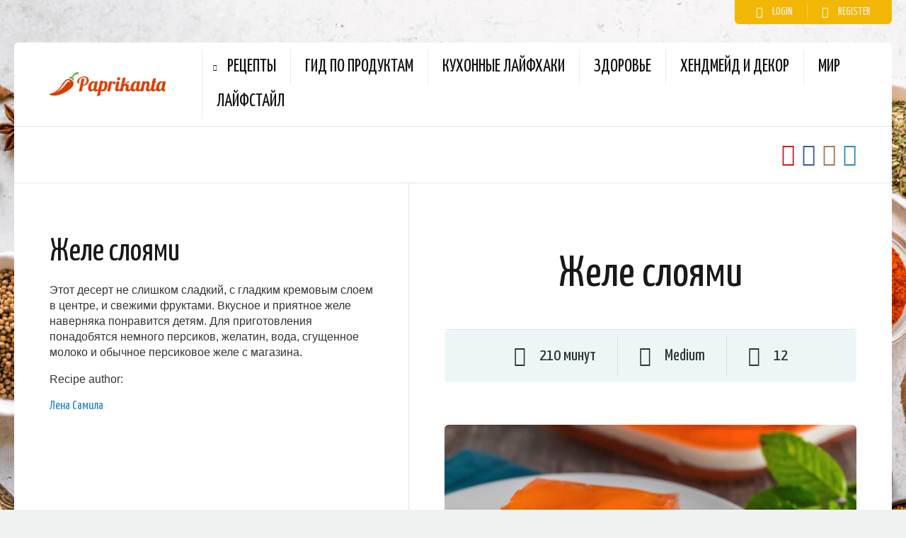

--- FILE ---
content_type: text/html; charset=UTF-8
request_url: https://paprikanta.com/ru/recipe/zhele-sloyami/
body_size: 19234
content:
<!DOCTYPE html><html
lang="ru-RU" prefix="og: https://ogp.me/ns#"><head><meta
charset="UTF-8"><meta
name="viewport" content="width=device-width, initial-scale=1"><meta
http-equiv="X-UA-Compatible" content="IE=edge"><link
rel="profile" href="http://gmpg.org/xfn/11"><link
rel="pingback" href="https://paprikanta.com/xmlrpc.php"><style>img:is([sizes="auto" i], [sizes^="auto," i]) { contain-intrinsic-size: 3000px 1500px }</style><link
rel="alternate" hreflang="ru" href="https://paprikanta.com/ru/recipe/zhele-sloyami/" /><title>Желе слоями — вкусный пошаговый рецепт с фото на Paprikanta</title><meta
name="description" content="Желе слоями — рецепты на Paprikanta ● Готовим любимые блюда ● Делимся рецептами ● Вдохновляемся"/><meta
name="robots" content="follow, index, max-snippet:-1, max-video-preview:-1, max-image-preview:large"/><link
rel="canonical" href="https://paprikanta.com/ru/recipe/zhele-sloyami/" /><meta
property="og:locale" content="ru_RU" /><meta
property="og:type" content="article" /><meta
property="og:title" content="Желе слоями — вкусный пошаговый рецепт с фото на Paprikanta" /><meta
property="og:description" content="Желе слоями — рецепты на Paprikanta ● Готовим любимые блюда ● Делимся рецептами ● Вдохновляемся" /><meta
property="og:url" content="https://paprikanta.com/ru/recipe/zhele-sloyami/" /><meta
property="og:site_name" content="Paprikanta" /><meta
property="article:section" content="Десерты" /><meta
property="og:updated_time" content="2020-11-02T00:46:46+02:00" /><meta
property="og:image" content="https://paprikanta.com/wp-content/uploads/2020/09/zhele-sloyami-osnovnoe-foto.jpg" /><meta
property="og:image:secure_url" content="https://paprikanta.com/wp-content/uploads/2020/09/zhele-sloyami-osnovnoe-foto.jpg" /><meta
property="og:image:width" content="1801" /><meta
property="og:image:height" content="1079" /><meta
property="og:image:alt" content="Желе слоями - пошаговый рецепт, основное фото" /><meta
property="og:image:type" content="image/jpeg" /><meta
name="twitter:card" content="summary_large_image" /><meta
name="twitter:title" content="Желе слоями — вкусный пошаговый рецепт с фото на Paprikanta" /><meta
name="twitter:description" content="Желе слоями — рецепты на Paprikanta ● Готовим любимые блюда ● Делимся рецептами ● Вдохновляемся" /><meta
name="twitter:image" content="https://paprikanta.com/wp-content/uploads/2020/09/zhele-sloyami-osnovnoe-foto.jpg" /> <script type="application/ld+json" class="rank-math-schema">{"@context":"https://schema.org","@graph":[{"@type":"BreadcrumbList","@id":"https://paprikanta.com/ru/recipe/zhele-sloyami/#breadcrumb","itemListElement":[{"@type":"ListItem","position":"1","item":{"@id":"https://paprikanta.com/ru/","name":"\u0413\u043b\u0430\u0432\u043d\u0430\u044f"}},{"@type":"ListItem","position":"2","item":{"@id":"https://paprikanta.com/ru/recipe/","name":"Recipes"}},{"@type":"ListItem","position":"3","item":{"@id":"https://paprikanta.com/ru/deserts/","name":"\u0414\u0435\u0441\u0435\u0440\u0442\u044b"}},{"@type":"ListItem","position":"4","item":{"@id":"https://paprikanta.com/ru/recipe/zhele-sloyami/","name":"\u0416\u0435\u043b\u0435 \u0441\u043b\u043e\u044f\u043c\u0438"}}]}]}</script> <link
rel='dns-prefetch' href='//fonts.googleapis.com' /><link
rel="alternate" type="application/rss+xml" title="Paprikanta &raquo; Лента" href="https://paprikanta.com/ru/feed/" /><link
rel="alternate" type="application/rss+xml" title="Paprikanta &raquo; Лента комментариев" href="https://paprikanta.com/ru/comments/feed/" /><link
rel="alternate" type="application/rss+xml" title="Paprikanta &raquo; Лента комментариев к &laquo;Желе слоями&raquo;" href="https://paprikanta.com/ru/recipe/zhele-sloyami/feed/" /><link
rel='stylesheet' id='wp-block-library-css' href='https://paprikanta.com/wp-includes/css/dist/block-library/style.min.css' type='text/css' media='all' /><style id='classic-theme-styles-inline-css' type='text/css'>/*! This file is auto-generated */
.wp-block-button__link{color:#fff;background-color:#32373c;border-radius:9999px;box-shadow:none;text-decoration:none;padding:calc(.667em + 2px) calc(1.333em + 2px);font-size:1.125em}.wp-block-file__button{background:#32373c;color:#fff;text-decoration:none}</style><style id='global-styles-inline-css' type='text/css'>:root{--wp--preset--aspect-ratio--square: 1;--wp--preset--aspect-ratio--4-3: 4/3;--wp--preset--aspect-ratio--3-4: 3/4;--wp--preset--aspect-ratio--3-2: 3/2;--wp--preset--aspect-ratio--2-3: 2/3;--wp--preset--aspect-ratio--16-9: 16/9;--wp--preset--aspect-ratio--9-16: 9/16;--wp--preset--color--black: #000000;--wp--preset--color--cyan-bluish-gray: #abb8c3;--wp--preset--color--white: #ffffff;--wp--preset--color--pale-pink: #f78da7;--wp--preset--color--vivid-red: #cf2e2e;--wp--preset--color--luminous-vivid-orange: #ff6900;--wp--preset--color--luminous-vivid-amber: #fcb900;--wp--preset--color--light-green-cyan: #7bdcb5;--wp--preset--color--vivid-green-cyan: #00d084;--wp--preset--color--pale-cyan-blue: #8ed1fc;--wp--preset--color--vivid-cyan-blue: #0693e3;--wp--preset--color--vivid-purple: #9b51e0;--wp--preset--gradient--vivid-cyan-blue-to-vivid-purple: linear-gradient(135deg,rgba(6,147,227,1) 0%,rgb(155,81,224) 100%);--wp--preset--gradient--light-green-cyan-to-vivid-green-cyan: linear-gradient(135deg,rgb(122,220,180) 0%,rgb(0,208,130) 100%);--wp--preset--gradient--luminous-vivid-amber-to-luminous-vivid-orange: linear-gradient(135deg,rgba(252,185,0,1) 0%,rgba(255,105,0,1) 100%);--wp--preset--gradient--luminous-vivid-orange-to-vivid-red: linear-gradient(135deg,rgba(255,105,0,1) 0%,rgb(207,46,46) 100%);--wp--preset--gradient--very-light-gray-to-cyan-bluish-gray: linear-gradient(135deg,rgb(238,238,238) 0%,rgb(169,184,195) 100%);--wp--preset--gradient--cool-to-warm-spectrum: linear-gradient(135deg,rgb(74,234,220) 0%,rgb(151,120,209) 20%,rgb(207,42,186) 40%,rgb(238,44,130) 60%,rgb(251,105,98) 80%,rgb(254,248,76) 100%);--wp--preset--gradient--blush-light-purple: linear-gradient(135deg,rgb(255,206,236) 0%,rgb(152,150,240) 100%);--wp--preset--gradient--blush-bordeaux: linear-gradient(135deg,rgb(254,205,165) 0%,rgb(254,45,45) 50%,rgb(107,0,62) 100%);--wp--preset--gradient--luminous-dusk: linear-gradient(135deg,rgb(255,203,112) 0%,rgb(199,81,192) 50%,rgb(65,88,208) 100%);--wp--preset--gradient--pale-ocean: linear-gradient(135deg,rgb(255,245,203) 0%,rgb(182,227,212) 50%,rgb(51,167,181) 100%);--wp--preset--gradient--electric-grass: linear-gradient(135deg,rgb(202,248,128) 0%,rgb(113,206,126) 100%);--wp--preset--gradient--midnight: linear-gradient(135deg,rgb(2,3,129) 0%,rgb(40,116,252) 100%);--wp--preset--font-size--small: 13px;--wp--preset--font-size--medium: 20px;--wp--preset--font-size--large: 36px;--wp--preset--font-size--x-large: 42px;--wp--preset--spacing--20: 0.44rem;--wp--preset--spacing--30: 0.67rem;--wp--preset--spacing--40: 1rem;--wp--preset--spacing--50: 1.5rem;--wp--preset--spacing--60: 2.25rem;--wp--preset--spacing--70: 3.38rem;--wp--preset--spacing--80: 5.06rem;--wp--preset--shadow--natural: 6px 6px 9px rgba(0, 0, 0, 0.2);--wp--preset--shadow--deep: 12px 12px 50px rgba(0, 0, 0, 0.4);--wp--preset--shadow--sharp: 6px 6px 0px rgba(0, 0, 0, 0.2);--wp--preset--shadow--outlined: 6px 6px 0px -3px rgba(255, 255, 255, 1), 6px 6px rgba(0, 0, 0, 1);--wp--preset--shadow--crisp: 6px 6px 0px rgba(0, 0, 0, 1);}:where(.is-layout-flex){gap: 0.5em;}:where(.is-layout-grid){gap: 0.5em;}body .is-layout-flex{display: flex;}.is-layout-flex{flex-wrap: wrap;align-items: center;}.is-layout-flex > :is(*, div){margin: 0;}body .is-layout-grid{display: grid;}.is-layout-grid > :is(*, div){margin: 0;}:where(.wp-block-columns.is-layout-flex){gap: 2em;}:where(.wp-block-columns.is-layout-grid){gap: 2em;}:where(.wp-block-post-template.is-layout-flex){gap: 1.25em;}:where(.wp-block-post-template.is-layout-grid){gap: 1.25em;}.has-black-color{color: var(--wp--preset--color--black) !important;}.has-cyan-bluish-gray-color{color: var(--wp--preset--color--cyan-bluish-gray) !important;}.has-white-color{color: var(--wp--preset--color--white) !important;}.has-pale-pink-color{color: var(--wp--preset--color--pale-pink) !important;}.has-vivid-red-color{color: var(--wp--preset--color--vivid-red) !important;}.has-luminous-vivid-orange-color{color: var(--wp--preset--color--luminous-vivid-orange) !important;}.has-luminous-vivid-amber-color{color: var(--wp--preset--color--luminous-vivid-amber) !important;}.has-light-green-cyan-color{color: var(--wp--preset--color--light-green-cyan) !important;}.has-vivid-green-cyan-color{color: var(--wp--preset--color--vivid-green-cyan) !important;}.has-pale-cyan-blue-color{color: var(--wp--preset--color--pale-cyan-blue) !important;}.has-vivid-cyan-blue-color{color: var(--wp--preset--color--vivid-cyan-blue) !important;}.has-vivid-purple-color{color: var(--wp--preset--color--vivid-purple) !important;}.has-black-background-color{background-color: var(--wp--preset--color--black) !important;}.has-cyan-bluish-gray-background-color{background-color: var(--wp--preset--color--cyan-bluish-gray) !important;}.has-white-background-color{background-color: var(--wp--preset--color--white) !important;}.has-pale-pink-background-color{background-color: var(--wp--preset--color--pale-pink) !important;}.has-vivid-red-background-color{background-color: var(--wp--preset--color--vivid-red) !important;}.has-luminous-vivid-orange-background-color{background-color: var(--wp--preset--color--luminous-vivid-orange) !important;}.has-luminous-vivid-amber-background-color{background-color: var(--wp--preset--color--luminous-vivid-amber) !important;}.has-light-green-cyan-background-color{background-color: var(--wp--preset--color--light-green-cyan) !important;}.has-vivid-green-cyan-background-color{background-color: var(--wp--preset--color--vivid-green-cyan) !important;}.has-pale-cyan-blue-background-color{background-color: var(--wp--preset--color--pale-cyan-blue) !important;}.has-vivid-cyan-blue-background-color{background-color: var(--wp--preset--color--vivid-cyan-blue) !important;}.has-vivid-purple-background-color{background-color: var(--wp--preset--color--vivid-purple) !important;}.has-black-border-color{border-color: var(--wp--preset--color--black) !important;}.has-cyan-bluish-gray-border-color{border-color: var(--wp--preset--color--cyan-bluish-gray) !important;}.has-white-border-color{border-color: var(--wp--preset--color--white) !important;}.has-pale-pink-border-color{border-color: var(--wp--preset--color--pale-pink) !important;}.has-vivid-red-border-color{border-color: var(--wp--preset--color--vivid-red) !important;}.has-luminous-vivid-orange-border-color{border-color: var(--wp--preset--color--luminous-vivid-orange) !important;}.has-luminous-vivid-amber-border-color{border-color: var(--wp--preset--color--luminous-vivid-amber) !important;}.has-light-green-cyan-border-color{border-color: var(--wp--preset--color--light-green-cyan) !important;}.has-vivid-green-cyan-border-color{border-color: var(--wp--preset--color--vivid-green-cyan) !important;}.has-pale-cyan-blue-border-color{border-color: var(--wp--preset--color--pale-cyan-blue) !important;}.has-vivid-cyan-blue-border-color{border-color: var(--wp--preset--color--vivid-cyan-blue) !important;}.has-vivid-purple-border-color{border-color: var(--wp--preset--color--vivid-purple) !important;}.has-vivid-cyan-blue-to-vivid-purple-gradient-background{background: var(--wp--preset--gradient--vivid-cyan-blue-to-vivid-purple) !important;}.has-light-green-cyan-to-vivid-green-cyan-gradient-background{background: var(--wp--preset--gradient--light-green-cyan-to-vivid-green-cyan) !important;}.has-luminous-vivid-amber-to-luminous-vivid-orange-gradient-background{background: var(--wp--preset--gradient--luminous-vivid-amber-to-luminous-vivid-orange) !important;}.has-luminous-vivid-orange-to-vivid-red-gradient-background{background: var(--wp--preset--gradient--luminous-vivid-orange-to-vivid-red) !important;}.has-very-light-gray-to-cyan-bluish-gray-gradient-background{background: var(--wp--preset--gradient--very-light-gray-to-cyan-bluish-gray) !important;}.has-cool-to-warm-spectrum-gradient-background{background: var(--wp--preset--gradient--cool-to-warm-spectrum) !important;}.has-blush-light-purple-gradient-background{background: var(--wp--preset--gradient--blush-light-purple) !important;}.has-blush-bordeaux-gradient-background{background: var(--wp--preset--gradient--blush-bordeaux) !important;}.has-luminous-dusk-gradient-background{background: var(--wp--preset--gradient--luminous-dusk) !important;}.has-pale-ocean-gradient-background{background: var(--wp--preset--gradient--pale-ocean) !important;}.has-electric-grass-gradient-background{background: var(--wp--preset--gradient--electric-grass) !important;}.has-midnight-gradient-background{background: var(--wp--preset--gradient--midnight) !important;}.has-small-font-size{font-size: var(--wp--preset--font-size--small) !important;}.has-medium-font-size{font-size: var(--wp--preset--font-size--medium) !important;}.has-large-font-size{font-size: var(--wp--preset--font-size--large) !important;}.has-x-large-font-size{font-size: var(--wp--preset--font-size--x-large) !important;}
:where(.wp-block-post-template.is-layout-flex){gap: 1.25em;}:where(.wp-block-post-template.is-layout-grid){gap: 1.25em;}
:where(.wp-block-columns.is-layout-flex){gap: 2em;}:where(.wp-block-columns.is-layout-grid){gap: 2em;}
:root :where(.wp-block-pullquote){font-size: 1.5em;line-height: 1.6;}</style><link
rel='stylesheet' id='magnific-css' href='https://paprikanta.com/wp-content/plugins/comment-images-reloaded/js/magnific.css' type='text/css' media='all' /><link
rel='stylesheet' id='contact-form-7-css' href='https://paprikanta.com/wp-content/plugins/contact-form-7/includes/css/styles.css' type='text/css' media='all' /><link
rel='stylesheet' id='fontawesome-css' href='https://paprikanta.com/wp-content/plugins/stars-rating/public/css/font-awesome.min.css' type='text/css' media='all' /><link
rel='stylesheet' id='bar-rating-theme-css' href='https://paprikanta.com/wp-content/plugins/stars-rating/public/css/fontawesome-stars.css' type='text/css' media='all' /><link
rel='stylesheet' id='stars-rating-public-css' href='https://paprikanta.com/wp-content/plugins/stars-rating/public/css/stars-rating-public.css' type='text/css' media='all' /><link
rel='stylesheet' id='userpro_google_font-css' href='https://fonts.googleapis.com/css?family=Roboto%3A400%2C400italic%2C700%2C700italic%2C300italic%2C300' type='text/css' media='all' /><link
rel='stylesheet' id='userpro_skin_min-css' href='https://paprikanta.com/wp-content/plugins/userpro/skins/elegant/style.css' type='text/css' media='all' /><link
rel='stylesheet' id='up_fontawesome-css' href='https://paprikanta.com/wp-content/plugins/userpro/css/up-fontawesome.css' type='text/css' media='all' /><link
rel='stylesheet' id='up_timeline_css-css' href='https://paprikanta.com/wp-content/plugins/userpro/addons/timeline/assets/css/timeline.css' type='text/css' media='all' /><link
rel='stylesheet' id='osetin-style-css' href='https://paprikanta.com/wp-content/themes/neptune-by-osetin/style.css' type='text/css' media='all' /><link
rel='stylesheet' id='child-style-css' href='https://paprikanta.com/wp-content/themes/neptune-by-osetin-child/style.css' type='text/css' media='all' /><link
rel='stylesheet' id='osetin-google-font-css' href='//fonts.googleapis.com/css?family=Yanone+Kaffeesatz%3Awght%40400%3B700&#038;display=swap' type='text/css' media='all' /><link
rel='stylesheet' id='osetin-owl-carousel-css' href='https://paprikanta.com/wp-content/themes/neptune-by-osetin/assets/css/owl.carousel.css' type='text/css' media='all' /><link
rel='stylesheet' id='freezeframe-css' href='https://paprikanta.com/wp-content/themes/neptune-by-osetin/assets/css/freezeframe_styles.min.css' type='text/css' media='all' /><link
rel='stylesheet' id='gifplayer-css' href='https://paprikanta.com/wp-content/themes/neptune-by-osetin/assets/css/gifplayer.css' type='text/css' media='all' /><link
rel='stylesheet' id='osetin-main-css' href='https://paprikanta.com/wp-content/uploads/wp-less-cache/osetin-main.css?ver=1760177103' type='text/css' media='all' /><link
rel='stylesheet' id='userpro_lightview-css' href='https://paprikanta.com/wp-content/plugins/userpro/css/lightview/lightview.css' type='text/css' media='all' /><link
rel='stylesheet' id='userpro_min-css' href='https://paprikanta.com/wp-content/plugins/userpro/css/userpro.min.css' type='text/css' media='all' /><link
rel='stylesheet' id='userpro_latest_css-css' href='https://paprikanta.com/wp-content/plugins/userpro/assets/css/main.css' type='text/css' media='all' /><link
rel='stylesheet' id='userpro_jquery_ui_style-css' href='https://paprikanta.com/wp-content/plugins/userpro/css/userpro-jquery-ui.css' type='text/css' media='all' /><link
rel='stylesheet' id='userpro_fav-css' href='https://paprikanta.com/wp-content/plugins/userpro-bookmarks/css/userpro-bookmarks.css' type='text/css' media='all' /><link
rel='stylesheet' id='userpro_fav_list-css' href='https://paprikanta.com/wp-content/plugins/userpro-bookmarks/css/userpro-collections.css' type='text/css' media='all' /> <script type="text/javascript" src="https://paprikanta.com/wp-content/cache/wpo-minify/1762472880/assets/wpo-minify-header-96f53b6a.min.js" id="wpo_min-header-0-js"></script> <link
rel="https://api.w.org/" href="https://paprikanta.com/wp-json/" /><link
rel="EditURI" type="application/rsd+xml" title="RSD" href="https://paprikanta.com/xmlrpc.php?rsd" /><meta
name="generator" content="WordPress 6.8.3" /><link
rel='shortlink' href='https://paprikanta.com/ru/?p=1506' /><link
rel="alternate" title="oEmbed (JSON)" type="application/json+oembed" href="https://paprikanta.com/wp-json/oembed/1.0/embed?url=https%3A%2F%2Fpaprikanta.com%2Fru%2Frecipe%2Fzhele-sloyami%2F" /><link
rel="alternate" title="oEmbed (XML)" type="text/xml+oembed" href="https://paprikanta.com/wp-json/oembed/1.0/embed?url=https%3A%2F%2Fpaprikanta.com%2Fru%2Frecipe%2Fzhele-sloyami%2F&#038;format=xml" /><meta
name="generator" content="WPML ver:4.3.16 stt:45;" />
 <script>(function(w,d,s,l,i){w[l]=w[l]||[];w[l].push({'gtm.start':new Date().getTime(),event:'gtm.js'});var f=d.getElementsByTagName(s)[0],j=d.createElement(s),dl=l!='dataLayer'?'&l='+l:'';j.async=!0;j.src='https://www.googletagmanager.com/gtm.js?id='+i+dl;f.parentNode.insertBefore(j,f)})(window,document,'script','dataLayer','GTM-W4F3VLD4')</script> <style type="text/css">0</style> <script type="text/javascript">var site_is_rtl=''</script> <script type="text/javascript">var userpro_ajax_url='https://paprikanta.com/wp-admin/admin-ajax.php';var dateformat='dd-mm-yy'</script> <script type="text/javascript">var ajaxurl="https://paprikanta.com/wp-admin/admin-ajax.php"</script><style type="text/css">.recentcomments a{display:inline !important;padding:0 !important;margin:0 !important;}</style><style type="text/css" id="custom-background-css">body.custom-background { background-image: url("https://paprikanta.com/wp-content/uploads/2020/06/shutterstock_1420647551.png"); background-position: left top; background-size: auto; background-repeat: repeat; background-attachment: scroll; }</style> <script type="application/ld+json">{"@context":"http:\/\/schema.org\/","@type":"Recipe","name":"\u0416\u0435\u043b\u0435 \u0441\u043b\u043e\u044f\u043c\u0438","image":"https:\/\/paprikanta.com\/wp-content\/uploads\/2020\/09\/zhele-sloyami-osnovnoe-foto-1300x779.jpg","author":{"@type":"Person","name":"\u041b\u0435\u043d\u0430 \u0421\u0430\u043c\u0438\u043b\u0430"},"datePublished":"2020-09-23","description":"\u042d\u0442\u043e\u0442 \u0434\u0435\u0441\u0435\u0440\u0442 \u043d\u0435 \u0441\u043b\u0438\u0448\u043a\u043e\u043c \u0441\u043b\u0430\u0434\u043a\u0438\u0439, \u0441 \u0433\u043b\u0430\u0434\u043a\u0438\u043c \u043a\u0440\u0435\u043c\u043e\u0432\u044b\u043c \u0441\u043b\u043e\u0435\u043c \u0432 \u0446\u0435\u043d\u0442\u0440\u0435, \u0438 \u0441\u0432\u0435\u0436\u0438\u043c\u0438 \u0444\u0440\u0443\u043a\u0442\u0430\u043c\u0438. \u0412\u043a\u0443\u0441\u043d\u043e\u0435 \u0438 \u043f\u0440\u0438\u044f\u0442\u043d\u043e\u0435 \u0436\u0435\u043b\u0435 \u043d\u0430\u0432\u0435\u0440\u043d\u044f\u043a\u0430 \u043f\u043e\u043d\u0440\u0430\u0432\u0438\u0442\u0441\u044f \u0434\u0435\u0442\u044f\u043c. \u0414\u043b\u044f \u043f\u0440\u0438\u0433\u043e\u0442\u043e\u0432\u043b\u0435\u043d\u0438\u044f \u043f\u043e\u043d\u0430\u0434\u043e\u0431\u044f\u0442\u0441\u044f \u043d\u0435\u043c\u043d\u043e\u0433\u043e \u043f\u0435\u0440\u0441\u0438\u043a\u043e\u0432, \u0436\u0435\u043b\u0430\u0442\u0438\u043d, \u0432\u043e\u0434\u0430, \u0441\u0433\u0443\u0449\u0435\u043d\u043d\u043e\u0435 \u043c\u043e\u043b\u043e\u043a\u043e \u0438 \u043e\u0431\u044b\u0447\u043d\u043e\u0435 \u043f\u0435\u0440\u0441\u0438\u043a\u043e\u0432\u043e\u0435 \u0436\u0435\u043b\u0435 \u0441 \u043c\u0430\u0433\u0430\u0437\u0438\u043d\u0430.","recipeCuisine":"\u0415\u0432\u0440\u043e\u043f\u0435\u0439\u0441\u043a\u0430\u044f \u043a\u0443\u0445\u043d\u044f","recipeCategory":"\u0414\u0435\u0441\u0435\u0440\u0442\u044b","keywords":"\u0414\u0435\u0442\u0441\u043a\u0430\u044f \u043a\u0443\u0445\u043d\u044f,\u0414\u043b\u044f \u0432\u0435\u0433\u0435\u0442\u0430\u0440\u0438\u0430\u043d\u0446\u0435\u0432,\u0417\u0430\u043c\u043e\u0440\u0430\u0436\u0438\u0432\u0430\u0442\u044c,\u041d\u0435\u0434\u043e\u0440\u043e\u0433\u0438\u0435,\u041d\u0438\u0437\u043a\u043e\u043a\u0430\u043b\u043e\u0440\u0438\u0439\u043d\u044b\u0435,\u041f\u0435\u0440\u0435\u043a\u0443\u0441,\u041f\u0440\u0430\u0437\u0434\u043d\u0438\u0447\u043d\u044b\u0439 \u0441\u0442\u043e\u043b,\u041f\u0440\u043e\u0441\u0442\u044b\u0435,\u0421\u043b\u0430\u0434\u043a\u0438\u0435","aggregateRating":[],"totalTime":"PT3H30M","recipeYield":"12 Servings","recipeIngredient":["\u0412\u043e\u0434\u0430: 2 \u0441\u0442\u0430\u043a\u0430\u043d\u0430","\u0421\u0433\u0443\u0449\u0435\u043d\u043d\u043e\u0435 \u043c\u043e\u043b\u043e\u043a\u043e: 400 \u0433","\u0416\u0435\u043b\u0430\u0442\u0438\u043d: 2 \u043f\u0430\u043a\u0435\u0442\u0438\u043a\u0430","\u041f\u0435\u0440\u0441\u0438\u043a: 2 \u043a\u0440\u0443\u043f\u043d\u044b\u0445","\u041f\u043e\u0440\u043e\u0448\u043a\u043e\u0432\u043e\u0435 \u0436\u0435\u043b\u0435: 2 \u0443\u043f\u0430\u043a\u043e\u0432\u043a\u0438"],"recipeInstructions":["\u0414\u0435\u043b\u0430\u0435\u043c \u043f\u0435\u0440\u0432\u0443\u044e \u0447\u0430\u0441\u0442\u044c \u0436\u0435\u043b\u0435 (170 \u0433) \u0441\u043e \u0432\u043a\u0443\u0441\u043e\u043c \u043f\u0435\u0440\u0441\u0438\u043a\u0430 \u0432 \u0441\u043e\u043e\u0442\u0432\u0435\u0442\u0441\u0442\u0432\u0438\u0438 \u0441 \u0438\u043d\u0441\u0442\u0440\u0443\u043a\u0446\u0438\u044f\u043c\u0438 \u043d\u0430 \u0443\u043f\u0430\u043a\u043e\u0432\u043a\u0435. \u041d\u0430\u043b\u0435\u0439\u0442\u0435 \u0440\u0430\u0437\u0432\u0435\u0434\u0435\u043d\u043d\u043e\u0435 \u0436\u0435\u043b\u0435 \u0432 \u0441\u0442\u0435\u043a\u043b\u044f\u043d\u043d\u0443\u044e \u0444\u043e\u0440\u043c\u0443 \u0440\u0430\u0437\u043c\u0435\u0440\u043e\u043c \u043f\u0440\u0438\u043c\u0435\u0440\u043d\u043e 23 \u043d\u0430 33 \u0441\u043c. \u0420\u0430\u0437\u043c\u0435\u0440 \u0444\u043e\u0440\u043c\u044b \u043c\u043e\u0436\u0435\u0442 \u0431\u044b\u0442\u044c \u043b\u044e\u0431\u044b\u043c, \u0432 \u0437\u0430\u0432\u0438\u0441\u0438\u043c\u043e\u0441\u0442\u0438 \u043e\u0442 \u043a\u043e\u043b\u0438\u0447\u0435\u0441\u0442\u0432\u0430 \u0434\u0435\u0441\u0435\u0440\u0442\u0430 \u0438 \u0435\u0433\u043e \u0442\u043e\u043b\u0449\u0438\u043d\u044b. \u041e\u0445\u043b\u0430\u0436\u0434\u0430\u0435\u043c \u0434\u043e \u0433\u043e\u0442\u043e\u0432\u043d\u043e\u0441\u0442\u0438 (1 \u2014 2 \u0447\u0430\u0441\u0430).\n","\u0412 \u043c\u0438\u0441\u043a\u0435 \u0441\u043c\u0435\u0448\u0438\u0432\u0430\u0435\u043c 2 \u043f\u0430\u043a\u0435\u0442\u0430 \u0436\u0435\u043b\u0430\u0442\u0438\u043d\u0430 \u0441 1 \u0441\u0442\u0430\u043a\u0430\u043d\u043e\u043c \u043a\u0438\u043f\u044f\u0442\u043a\u0430 \u0434\u043e \u043f\u043e\u043b\u043d\u043e\u0433\u043e \u0440\u0430\u0441\u0442\u0432\u043e\u0440\u0435\u043d\u0438\u044f.\n","\u0414\u043e\u0431\u0430\u0432\u043b\u044f\u0435\u043c \u0432 \u0441\u043c\u0435\u0441\u044c \u0441\u0433\u0443\u0449\u0435\u043d\u043d\u043e\u0435 \u043c\u043e\u043b\u043e\u043a\u043e \u0432\u043c\u0435\u0441\u0442\u0435 \u0441\u043e \u0441\u0442\u0430\u043a\u0430\u043d\u043e\u043c \u0445\u043e\u043b\u043e\u0434\u043d\u043e\u0439 \u0432\u043e\u0434\u044b \u0438 \u0442\u0449\u0430\u0442\u0435\u043b\u044c\u043d\u043e \u0432\u0441\u0435 \u043f\u0435\u0440\u0435\u043c\u0435\u0448\u0438\u0432\u0430\u0435\u043c \u0434\u043e \u0440\u0430\u0441\u0442\u0432\u043e\u0440\u0435\u043d\u0438\u044f. \u041a\u0440\u0435\u043c\u043e\u0432\u044b\u0439 \u0441\u043b\u043e\u0439 \u0433\u043e\u0442\u043e\u0432. \u0422\u0435\u043f\u0435\u0440\u044c \u043e\u0441\u0442\u0430\u0432\u043b\u044f\u0435\u043c \u0435\u0433\u043e \u043d\u0430 45 \u043c\u0438\u043d\u0443\u0442 \u043f\u0440\u0438 \u043a\u043e\u043c\u043d\u0430\u0442\u043d\u043e\u0439 \u0442\u0435\u043c\u043f\u0435\u0440\u0430\u0442\u0443\u0440\u0435.\n","\u041f\u043e\u0441\u043b\u0435 \u0442\u043e\u0433\u043e, \u043a\u0430\u043a \u043f\u0435\u0440\u0432\u044b\u0439 \u0441\u043b\u043e\u0439 \u043f\u043e\u0441\u0442\u043e\u044f\u043b \u0432 \u0445\u043e\u043b\u043e\u0434\u0438\u043b\u044c\u043d\u0438\u043a\u0435 \u043f\u0440\u0438\u043c\u0435\u0440\u043d\u043e 45 \u043c\u0438\u043d\u0443\u0442, \u0437\u0430\u043b\u0438\u0432\u0430\u0435\u043c \u043a\u0440\u0435\u043c\u043e\u0432\u044b\u0439 \u0441\u043b\u043e\u0439 \u0441\u0432\u0435\u0440\u0445\u0443.\n","\u0421\u0442\u0430\u0432\u0438\u043c \u043d\u0430 5 \u043c\u0438\u043d\u0443\u0442 \u0432 \u0445\u043e\u043b\u043e\u0434\u0438\u043b\u044c\u043d\u0438\u043a, \u0438 \u043f\u043e\u0442\u043e\u043c \u043a\u043b\u0430\u0434\u0435\u043c \u043a\u0443\u0441\u043e\u0447\u043a\u0438 \u043d\u0430\u0440\u0435\u0437\u0430\u043d\u043d\u043e\u0433\u043e \u043f\u0435\u0440\u0441\u0438\u043a\u0430 \u0441\u0432\u0435\u0440\u0445\u0443. \u0422\u0435\u043f\u0435\u0440\u044c \u043f\u0435\u0440\u0435\u043c\u0435\u0449\u0430\u0435\u043c \u0432\u0441\u0435 \u0432 \u0445\u043e\u043b\u043e\u0434\u0438\u043b\u044c\u043d\u0438\u043a \u0434\u043e \u043f\u043e\u043b\u043d\u043e\u0433\u043e \u043e\u0441\u0442\u044b\u0432\u0430\u043d\u0438\u044f.\n","6. \u0414\u0435\u043b\u0430\u0435\u043c \u0432\u0442\u043e\u0440\u0443\u044e \u0447\u0430\u0441\u0442\u044c \u0436\u0435\u043b\u0435, \u0441\u043b\u0435\u0434\u0443\u044f \u0438\u043d\u0441\u0442\u0440\u0443\u043a\u0446\u0438\u0438 \u043d\u0430 \u0443\u043f\u0430\u043a\u043e\u0432\u043a\u0435, \u0438 \u043e\u0441\u0442\u0430\u0432\u043b\u044f\u0435\u043c \u043e\u0441\u0442\u044b\u0432\u0430\u0442\u044c \u043f\u0440\u0438 \u043a\u043e\u043c\u043d\u0430\u0442\u043d\u043e\u0439 \u0442\u0435\u043c\u043f\u0435\u0440\u0430\u0442\u0443\u0440\u0435. \u041f\u043e\u0442\u043e\u043c \u0430\u043a\u043a\u0443\u0440\u0430\u0442\u043d\u043e \u0438 \u0440\u0430\u0432\u043d\u043e\u043c\u0435\u0440\u043d\u043e \u0432\u044b\u043b\u0438\u0432\u0430\u0435\u043c \u043f\u043e\u0432\u0435\u0440\u0445 \u043f\u0435\u0440\u0441\u0438\u043a\u043e\u0432 \u0438 \u0441\u0442\u0430\u0432\u0438\u043c \u0432 \u0445\u043e\u043b\u043e\u0434\u0438\u043b\u044c\u043d\u0438\u043a \u0434\u043e \u043f\u043e\u043b\u043d\u043e\u0433\u043e \u043e\u0441\u0442\u044b\u0432\u0430\u043d\u0438\u044f.\n\u0414\u0435\u0441\u0435\u0440\u0442 \u0433\u043e\u0442\u043e\u0432!\n"]}</script> </head><body
class="wp-singular osetin_recipe-template-default single single-osetin_recipe postid-1506 single-format-standard custom-background wp-theme-neptune-by-osetin wp-child-theme-neptune-by-osetin-child dropdown-menu-color-scheme-dark" style="background-image:url(https://paprikanta.com/wp-content/uploads/2020/10/shutterstock_1420647551-1.jpg); background-repeat: repeat; background-position: top center;"><div
class="all-wrapper with-animations"><div
class="print-w"><div
class="print-logo-w"><div><img
src="https://paprikanta.com/wp-content/uploads/2020/06/logo.png" alt="Paprikanta" title="Paprikanta"></div><div>https://paprikanta.com</div></div></div><div
class="os-container top-profile-links-box-container"><div
class="top-profile-links-box-w"><div
class="main-search-form static-form"><form
method="get" class="search-form" action="https://paprikanta.com/ru/" autocomplete="off"><div
class="search-field-w">
<input
type="search" autocomplete="off" class="search-field" placeholder="Search …" value="" name="s" title="Search for:" />
<input
type="submit" class="search-submit" value="Search" /></div></form><div
class="autosuggest-results"></div></div><div
class="top-profile-links-box" style="background-color: #f2b705"><ul><li><a
href="#" class="popup-login"><i
class="os-icon os-icon-head"></i> <span>Login</span></a></li><li><a
href="#" class="popup-register"><i
class="os-icon os-icon-home-03"></i> <span>Register</span></a></li></ul></div></div></div><div
class="os-container main-header-w main-header-version_1"><div
class="main-header color-scheme-light " style="background-color:#FFFFFF; "><div
class="logo" style="width: 265px;">
<a
href="https://paprikanta.com/ru/" rel="home">
<img
src="https://paprikanta.com/wp-content/uploads/2020/06/logo.png" alt="Paprikanta" title="Paprikanta">
</a></div><div
class="top-menu menu-activated-on-hover"><ul
id="header-menu" class="menu"><li
id="menu-item-3356" class="menu-item menu-item-type-post_type_archive menu-item-object-osetin_recipe menu-item-has-children menu-item-3356"><a
href="https://paprikanta.com/ru/recipe/">Рецепты</a><ul
class="sub-menu"><li
id="menu-item-1370" class="menu-item menu-item-type-taxonomy menu-item-object-category menu-item-1370"><a
href="https://paprikanta.com/ru/soups/">Первые блюда</a></li><li
id="menu-item-1364" class="menu-item menu-item-type-taxonomy menu-item-object-category menu-item-1364"><a
href="https://paprikanta.com/ru/second-course/">Вторые блюда</a></li><li
id="menu-item-1367" class="menu-item menu-item-type-taxonomy menu-item-object-category menu-item-1367"><a
href="https://paprikanta.com/ru/appetizers/">Закуски</a></li><li
id="menu-item-1375" class="menu-item menu-item-type-taxonomy menu-item-object-category menu-item-1375"><a
href="https://paprikanta.com/ru/salads/">Салаты</a></li><li
id="menu-item-1366" class="menu-item menu-item-type-taxonomy menu-item-object-category current-osetin_recipe-ancestor current-menu-parent current-osetin_recipe-parent menu-item-1366"><a
href="https://paprikanta.com/ru/deserts/">Десерты</a></li><li
id="menu-item-1365" class="menu-item menu-item-type-taxonomy menu-item-object-category menu-item-1365"><a
href="https://paprikanta.com/ru/bakery/">Выпечка</a></li><li
id="menu-item-1376" class="menu-item menu-item-type-taxonomy menu-item-object-category menu-item-1376"><a
href="https://paprikanta.com/ru/sauces/">Соусы</a></li><li
id="menu-item-1369" class="menu-item menu-item-type-taxonomy menu-item-object-category menu-item-1369"><a
href="https://paprikanta.com/ru/drinks/">Напитки</a></li><li
id="menu-item-1368" class="menu-item menu-item-type-taxonomy menu-item-object-category menu-item-1368"><a
href="https://paprikanta.com/ru/preservation/">Консервация</a></li></ul></li><li
id="menu-item-3370" class="menu-item menu-item-type-taxonomy menu-item-object-category menu-item-3370"><a
href="https://paprikanta.com/ru/article/product-guide/">Гид по продуктам</a></li><li
id="menu-item-3358" class="menu-item menu-item-type-taxonomy menu-item-object-category menu-item-3358"><a
href="https://paprikanta.com/ru/article/kitchen-hacks/">Кухонные лайфхаки</a></li><li
id="menu-item-3357" class="menu-item menu-item-type-taxonomy menu-item-object-category menu-item-3357"><a
href="https://paprikanta.com/ru/article/health-nutrition/">Здоровье</a></li><li
id="menu-item-3360" class="menu-item menu-item-type-taxonomy menu-item-object-category menu-item-3360"><a
href="https://paprikanta.com/ru/article/handmade-decor/">Хендмейд и декор</a></li><li
id="menu-item-3359" class="menu-item menu-item-type-taxonomy menu-item-object-category menu-item-3359"><a
href="https://paprikanta.com/ru/article/travel-world/">Мир</a></li><li
id="menu-item-3362" class="menu-item menu-item-type-taxonomy menu-item-object-category menu-item-3362"><a
href="https://paprikanta.com/ru/article/lifestyle/">Лайфстайл</a></li></ul></div></div></div><div
class="mobile-header-w"><div
class="mobile-header-menu-w menu-activated-on-click color-scheme-dark" style=""><ul
id="mobile-header-menu" class="menu"><li
class="menu-item menu-item-type-post_type_archive menu-item-object-osetin_recipe menu-item-has-children has-submenu menu-item-3356"><a
href="https://paprikanta.com/ru/recipe/">Рецепты</a><span
class="dropdown-icon"></span><ul
class="sub-menu"><li
class="menu-item menu-item-type-taxonomy menu-item-object-category menu-item-1370"><a
href="https://paprikanta.com/ru/soups/">Первые блюда</a></li><li
class="menu-item menu-item-type-taxonomy menu-item-object-category menu-item-1364"><a
href="https://paprikanta.com/ru/second-course/">Вторые блюда</a></li><li
class="menu-item menu-item-type-taxonomy menu-item-object-category menu-item-1367"><a
href="https://paprikanta.com/ru/appetizers/">Закуски</a></li><li
class="menu-item menu-item-type-taxonomy menu-item-object-category menu-item-1375"><a
href="https://paprikanta.com/ru/salads/">Салаты</a></li><li
class="menu-item menu-item-type-taxonomy menu-item-object-category current-osetin_recipe-ancestor current-menu-parent current-osetin_recipe-parent menu-item-1366"><a
href="https://paprikanta.com/ru/deserts/">Десерты</a></li><li
class="menu-item menu-item-type-taxonomy menu-item-object-category menu-item-1365"><a
href="https://paprikanta.com/ru/bakery/">Выпечка</a></li><li
class="menu-item menu-item-type-taxonomy menu-item-object-category menu-item-1376"><a
href="https://paprikanta.com/ru/sauces/">Соусы</a></li><li
class="menu-item menu-item-type-taxonomy menu-item-object-category menu-item-1369"><a
href="https://paprikanta.com/ru/drinks/">Напитки</a></li><li
class="menu-item menu-item-type-taxonomy menu-item-object-category menu-item-1368"><a
href="https://paprikanta.com/ru/preservation/">Консервация</a></li></ul></li><li
class="menu-item menu-item-type-taxonomy menu-item-object-category menu-item-3370"><a
href="https://paprikanta.com/ru/article/product-guide/">Гид по продуктам</a></li><li
class="menu-item menu-item-type-taxonomy menu-item-object-category menu-item-3358"><a
href="https://paprikanta.com/ru/article/kitchen-hacks/">Кухонные лайфхаки</a></li><li
class="menu-item menu-item-type-taxonomy menu-item-object-category menu-item-3357"><a
href="https://paprikanta.com/ru/article/health-nutrition/">Здоровье</a></li><li
class="menu-item menu-item-type-taxonomy menu-item-object-category menu-item-3360"><a
href="https://paprikanta.com/ru/article/handmade-decor/">Хендмейд и декор</a></li><li
class="menu-item menu-item-type-taxonomy menu-item-object-category menu-item-3359"><a
href="https://paprikanta.com/ru/article/travel-world/">Мир</a></li><li
class="menu-item menu-item-type-taxonomy menu-item-object-category menu-item-3362"><a
href="https://paprikanta.com/ru/article/lifestyle/">Лайфстайл</a></li></ul></div><div
class="mobile-header"><div
class="mobile-menu-toggler">
<i
class="os-icon os-icon-hamburger"></i></div><div
class="mobile-logo" style="width: 210px;">
<a
href="https://paprikanta.com/ru/" rel="home"><img
src="https://paprikanta.com/wp-content/uploads/2020/06/logo.png" alt="Paprikanta" title="Paprikanta"></a></div><div
class="mobile-menu-search-toggler">
<i
class="os-icon os-icon-search"></i></div></div></div><div
class="os-container top-bar-w"><div
class="top-bar"><ul
class="bar-social" style=""><li><a
href="https://pinterest.com" target="_blank"><i
class="os-icon os-icon-social-pinterest"></i></a></li><li><a
href="https://facebook.com" target="_blank"><i
class="os-icon os-icon-social-facebook"></i></a></li><li><a
href="https://instagram.com" target="_blank"><i
class="os-icon os-icon-social-instagram"></i></a></li><li><a
href="https://youtube.com" target="_blank"><i
class="os-icon os-icon-social-youtube"></i></a></li></ul></div></div><div
class="single-panel os-container"><div
class="single-panel-details "><div
class="single-panel-details-i"><div
class="single-title"><h1>Желе слоями</h1></div><div
class="single-item-rating-block"><div
class="archive-item-rating"></div></div><div
class="recipe-description"><p>Этот десерт не слишком сладкий, с гладким кремовым слоем в центре, и свежими фруктами. Вкусное и приятное желе наверняка понравится детям. Для приготовления понадобятся немного персиков, желатин, вода, сгущенное молоко и обычное персиковое желе с магазина.</p></div></div><div
class="single-item-meta-block"><div
class="author-details"><p>Recipe author:</p><h4 class="author-name"><a
href="https://paprikanta.com/ru/author/samila/">Лена Самила</a></h4></div></div></div><div
class="single-panel-main"><div
class="single-title single-title-mobile"><h1>Желе слоями</h1></div><div
class="single-meta"><ul><li
class="single-meta-cooking-time"><i
class="os-icon os-icon-thin-clock-busy"></i> <span>210 минут</span></li><li
class="single-meta-difficulty"><i
class="os-icon os-icon-thin-cook"></i> <span>Medium</span></li><li
class="single-meta-serves"><i
class="os-icon os-icon-thin-serve"></i> <span>12</span></li></ul></div><div
class="single-main-media"><div
class="single-main-media-image-w active fader-activator  osetin-lightbox-trigger"
data-lightbox-caption="Желе слоями"
data-lightbox-img-src="https://paprikanta.com/wp-content/uploads/2020/09/zhele-sloyami-osnovnoe-foto-1300x779.jpg">
<span
class="image-fader lighter"><span
class="hover-icon-w"><i
class="os-icon os-icon-plus"></i></span></span>
<img
class="" src="https://paprikanta.com/wp-content/uploads/2020/09/zhele-sloyami-osnovnoe-foto-1300x779.jpg" alt="Желе слоями — recipe steps, main photo" title="Желе слоями" /></div><div
class="upb-tooltip"><i
class="fa fa-heart-o" id="unbookmarked" style="font-size:2em;cursor:pointer;" id=1506 onclick="show_guest_message(this)"></i><span
class="upb-tooltiptext" style="width:180px;">Click here to bookmark this</span><span
class="guest-message" style="width:180px;display:none">You need to be logged in to bookmark recipes. Want to <a
href="#" class="popup-login">Login</a>?</span></div><script>function show_guest_message(e){jQuery(e).siblings(".guest-message").show().delay(5000).fadeOut("slow")}</script> </div><div
class="single-content" data-font-change-count="0"><div
class="cooking-mode-close-btn-w">
<a
href="#" class="cooking-mode-toggler cooking-mode-close-btn"><i
class="os-icon os-icon-thin-close-round"></i></a></div><div
class="single-print-ingredients"><h2 class="bordered-title"><i
class="os-icon os-icon-thin-paper-holes-text"></i> <span>Ingredients</span></h2><ul><li><div
class="print-ingredient">
<span
class="ingredient-amount">2 стакана</span>
<span
class="ingredient-name">Вода</span></div></li><li><div
class="print-ingredient">
<span
class="ingredient-amount">400 г</span>
<span
class="ingredient-name">Сгущенное молоко</span></div></li><li><div
class="print-ingredient">
<span
class="ingredient-amount">2 пакетика</span>
<span
class="ingredient-name">Желатин</span><div
class="ingredient-print-note">примерно 14 г или 1 — 1/2 столовой ложки</div></div></li><li><div
class="print-ingredient">
<span
class="ingredient-amount">2 крупных</span>
<span
class="ingredient-name">Персик</span><div
class="ingredient-print-note">200-400 г</div></div></li><li><div
class="print-ingredient">
<span
class="ingredient-amount">2 упаковки</span>
<span
class="ingredient-name">Порошковое желе</span><div
class="ingredient-print-note">должно получится 340 г готового желе</div></div></li></ul></div></div></div></div><div
class="single-panel os-container meta-panel"><div
class="single-panel-details "><div
class="single-ingredients visible-on-mobile"><div
class="close-btn"><i
class="os-icon os-icon-plus"></i></div><div
class="single-ingredients_header"><h3>Ingredients</h3><div
class="ingredient-serves"><div
class="ingredient-serves-label">Adjust Servings:</div><div
class="servings-adjuster-control"><div
class="ingredient-serves-decr"><i
class="os-icon os-icon-basic2-273_remove_delete_minus"></i></div>
<input
class="ingredient-serves-num" type="text" data-initial-service-num="12" data-current-serves-num="12" value="12" /><div
class="ingredient-serves-incr"><i
class="os-icon os-icon-basic2-272_add_new_plus"></i></div></div></div></div><table
class="ingredients-table"><tr><td
class="ingredient-action">
<span
class="ingredient-mark-icon"><i
class="os-icon os-icon-circle-o"></i></span></td><td>
<span
class="ingredient-amount" data-initial-amount="2 стакана">2 стакана</span>
<span
class="ingredient-name"><a
href="https://paprikanta.com/ru/ingredient/voda/" target="_blank">Вода</a></span></td></tr><tr><td
class="ingredient-action">
<span
class="ingredient-mark-icon"><i
class="os-icon os-icon-circle-o"></i></span></td><td>
<span
class="ingredient-amount" data-initial-amount="400 г">400 г</span>
<span
class="ingredient-name"><a
href="https://paprikanta.com/ru/ingredient/sgushhennoe-moloko/" target="_blank">Сгущенное молоко</a></span></td></tr><tr><td
class="ingredient-action">
<span
class="ingredient-mark-icon"><i
class="os-icon os-icon-circle-o"></i></span></td><td>
<span
class="ingredient-amount" data-initial-amount="2 пакетика">2 пакетика</span>
<span
class="ingredient-name"><a
href="https://paprikanta.com/ru/ingredient/zhelatin/" target="_blank">Желатин</a></span>
<span
class="ingredient-info-icon"><i
class="os-icon os-icon-info-round"></i><span
class="ingredient-info-popup">примерно 14 г или 1 — 1/2 столовой ложки</span></span></td></tr><tr><td
class="ingredient-action">
<span
class="ingredient-mark-icon"><i
class="os-icon os-icon-circle-o"></i></span></td><td>
<span
class="ingredient-amount" data-initial-amount="2 крупных">2 крупных</span>
<span
class="ingredient-name"><a
href="https://paprikanta.com/ru/ingredient/persik/" target="_blank">Персик</a></span>
<span
class="ingredient-info-icon"><i
class="os-icon os-icon-info-round"></i><span
class="ingredient-info-popup">200-400 г</span></span></td></tr><tr><td
class="ingredient-action">
<span
class="ingredient-mark-icon"><i
class="os-icon os-icon-circle-o"></i></span></td><td>
<span
class="ingredient-amount" data-initial-amount="2 упаковки">2 упаковки</span>
<span
class="ingredient-name"><a
href="https://paprikanta.com/ru/ingredient/poroshkovoe-zhele/" target="_blank">Порошковое желе</a></span>
<span
class="ingredient-info-icon"><i
class="os-icon os-icon-info-round"></i><span
class="ingredient-info-popup">должно получится 340 г готового желе</span></span></td></tr></table></div></div><div
class="single-panel-main"><div
class="single-recipe-features"><ul><li><span>Для мам и детей:</span><a
href="https://paprikanta.com/ru/feature/for-kids/" rel="nofollow">Детская кухня</a><li><span>Диета:</span><a
href="https://paprikanta.com/ru/feature/for-vegetarians/" rel="nofollow">Для вегетарианцев</a><li><span>Способ приготовления:</span><a
href="https://paprikanta.com/ru/feature/freeze/" rel="nofollow">Замораживать</a><li><span>Легкие:</span><a
href="https://paprikanta.com/ru/feature/inexpensive/" rel="nofollow">Недорогие</a><a
href="https://paprikanta.com/ru/feature/simple/" rel="nofollow">Простые</a><li><span>Калорийность:</span><a
href="https://paprikanta.com/ru/feature/low/" rel="nofollow">Низкокалорийные</a><li><span>Время приема пищи:</span><a
href="https://paprikanta.com/ru/feature/snack/" rel="nofollow">Перекус</a><li><span>Повод:</span><a
href="https://paprikanta.com/ru/feature/festive/" rel="nofollow">Праздничный стол</a><li><span>Вкусовые качества:</span><a
href="https://paprikanta.com/ru/feature/sweet/" rel="nofollow">Сладкие</a></ul></div><div
class="single-recipe-ingredients-nutritions"></div></div></div><div
class="os-container"><div
class="single-panel-wide"><div
class="sidebar-single-w"><aside
id="text-5" class="widget-odd widget-last widget-first widget-1 widget widget_text"><div
class="textwidget"><div
class="single-recipe_ad_widget" style="text-align:center">
<a
href="/"><img
src="/wp-content/uploads/2020/07/full-width.png"/></a></div></div></aside></div><div
class="single-steps"><h2><span>Steps</span></h2><table
class="recipe-steps-table"><tr
class="single-step"><td
class="single-step-number"><div
class="single-step-number-i"><div
class="single-step-number-value">1</div><div
class="single-step-control">
<i
class="os-icon os-icon-circle-o"></i><div
class="single-step-complete-label">Done</div></div></div></td><td
class="single-step-description"><div
class="single-step-image"><ul
class="single-step-media single-media-1-image"><li>
<a
class="osetin-lightbox-trigger-step-images" href="https://paprikanta.com/wp-content/uploads/2020/09/zhele-sloyami-shag-1-1300x775.jpg" data-lightbox-thumb-src="https://paprikanta.com/wp-content/uploads/2020/09/zhele-sloyami-shag-1-400x400.jpg" data-lightbox-img-src="https://paprikanta.com/wp-content/uploads/2020/09/zhele-sloyami-shag-1-1300x775.jpg">
<img
src="https://paprikanta.com/wp-content/uploads/2020/09/zhele-sloyami-shag-1-1024x610.jpg" alt="Желе слоями — recipe steps, step 1" title="Желе слоями, step1">
</a></li></ul></div><div
class="single-step-text"><div
class="single-step-description-i"><p>Делаем первую часть желе (170 г) со вкусом персика в соответствии с инструкциями на упаковке. Налейте разведенное желе в стеклянную форму размером примерно 23 на 33 см. Размер формы может быть любым, в зависимости от количества десерта и его толщины. Охлаждаем до готовности (1 — 2 часа).</p><div
class="step-off-fader"></div></div></div></td></tr><tr
class="single-step"><td
class="single-step-number"><div
class="single-step-number-i"><div
class="single-step-number-value">2</div><div
class="single-step-control">
<i
class="os-icon os-icon-circle-o"></i><div
class="single-step-complete-label">Done</div></div></div></td><td
class="single-step-description"><div
class="single-step-image"><ul
class="single-step-media single-media-1-image"><li>
<a
class="osetin-lightbox-trigger-step-images" href="https://paprikanta.com/wp-content/uploads/2020/09/zhele-sloyami-shag-2-1300x731.jpg" data-lightbox-thumb-src="https://paprikanta.com/wp-content/uploads/2020/09/zhele-sloyami-shag-2-400x400.jpg" data-lightbox-img-src="https://paprikanta.com/wp-content/uploads/2020/09/zhele-sloyami-shag-2-1300x731.jpg">
<img
src="https://paprikanta.com/wp-content/uploads/2020/09/zhele-sloyami-shag-2-1024x576.jpg" alt="Желе слоями — recipe steps, step 2" title="Желе слоями, step2">
</a></li></ul></div><div
class="single-step-text"><div
class="single-step-description-i"><p>В миске смешиваем 2 пакета желатина с 1 стаканом кипятка до полного растворения.</p><div
class="step-off-fader"></div></div></div></td></tr><tr
class="single-step"><td
class="single-step-number"><div
class="single-step-number-i"><div
class="single-step-number-value">3</div><div
class="single-step-control">
<i
class="os-icon os-icon-circle-o"></i><div
class="single-step-complete-label">Done</div></div></div></td><td
class="single-step-description"><div
class="single-step-image"><ul
class="single-step-media single-media-1-image"><li>
<a
class="osetin-lightbox-trigger-step-images" href="https://paprikanta.com/wp-content/uploads/2020/09/zhele-sloyami-shag-3-1300x779.jpg" data-lightbox-thumb-src="https://paprikanta.com/wp-content/uploads/2020/09/zhele-sloyami-shag-3-400x400.jpg" data-lightbox-img-src="https://paprikanta.com/wp-content/uploads/2020/09/zhele-sloyami-shag-3-1300x779.jpg">
<img
src="https://paprikanta.com/wp-content/uploads/2020/09/zhele-sloyami-shag-3-1024x613.jpg" alt="Желе слоями — recipe steps, step 3" title="Желе слоями, step3">
</a></li></ul></div><div
class="single-step-text"><div
class="single-step-description-i"><p>Добавляем в смесь сгущенное молоко вместе со стаканом холодной воды и тщательно все перемешиваем до растворения. Кремовый слой готов. Теперь оставляем его на 45 минут при комнатной температуре.</p><div
class="step-off-fader"></div></div></div></td></tr><tr
class="single-step"><td
class="single-step-number"><div
class="single-step-number-i"><div
class="single-step-number-value">4</div><div
class="single-step-control">
<i
class="os-icon os-icon-circle-o"></i><div
class="single-step-complete-label">Done</div></div></div></td><td
class="single-step-description"><div
class="single-step-image"><ul
class="single-step-media single-media-1-image"><li>
<a
class="osetin-lightbox-trigger-step-images" href="https://paprikanta.com/wp-content/uploads/2020/09/zhele-sloyami-shag-4-1300x779.jpg" data-lightbox-thumb-src="https://paprikanta.com/wp-content/uploads/2020/09/zhele-sloyami-shag-4-400x400.jpg" data-lightbox-img-src="https://paprikanta.com/wp-content/uploads/2020/09/zhele-sloyami-shag-4-1300x779.jpg">
<img
src="https://paprikanta.com/wp-content/uploads/2020/09/zhele-sloyami-shag-4-1024x613.jpg" alt="Желе слоями — recipe steps, step 4" title="Желе слоями, step4">
</a></li></ul></div><div
class="single-step-text"><div
class="single-step-description-i"><p>После того, как первый слой постоял в холодильнике примерно 45 минут, заливаем кремовый слой сверху.</p><div
class="step-off-fader"></div></div></div></td></tr><tr
class="single-step"><td
class="single-step-number"><div
class="single-step-number-i"><div
class="single-step-number-value">5</div><div
class="single-step-control">
<i
class="os-icon os-icon-circle-o"></i><div
class="single-step-complete-label">Done</div></div></div></td><td
class="single-step-description"><div
class="single-step-image"><ul
class="single-step-media single-media-1-image"><li>
<a
class="osetin-lightbox-trigger-step-images" href="https://paprikanta.com/wp-content/uploads/2020/09/zhele-sloyami-shag-5-1300x777.jpg" data-lightbox-thumb-src="https://paprikanta.com/wp-content/uploads/2020/09/zhele-sloyami-shag-5-400x400.jpg" data-lightbox-img-src="https://paprikanta.com/wp-content/uploads/2020/09/zhele-sloyami-shag-5-1300x777.jpg">
<img
src="https://paprikanta.com/wp-content/uploads/2020/09/zhele-sloyami-shag-5-1024x612.jpg" alt="Желе слоями — recipe steps, step 5" title="Желе слоями, step5">
</a></li></ul></div><div
class="single-step-text"><div
class="single-step-description-i"><p>Ставим на 5 минут в холодильник, и потом кладем кусочки нарезанного персика сверху. Теперь перемещаем все в холодильник до полного остывания.</p><div
class="step-off-fader"></div></div></div></td></tr><tr
class="single-step"><td
class="single-step-number"><div
class="single-step-number-i"><div
class="single-step-number-value">6</div><div
class="single-step-control">
<i
class="os-icon os-icon-circle-o"></i><div
class="single-step-complete-label">Done</div></div></div></td><td
class="single-step-description"><div
class="single-step-image"><ul
class="single-step-media single-media-1-image"><li>
<a
class="osetin-lightbox-trigger-step-images" href="https://paprikanta.com/wp-content/uploads/2020/09/zhele-sloyami-shag-6-1300x779.jpg" data-lightbox-thumb-src="https://paprikanta.com/wp-content/uploads/2020/09/zhele-sloyami-shag-6-400x400.jpg" data-lightbox-img-src="https://paprikanta.com/wp-content/uploads/2020/09/zhele-sloyami-shag-6-1300x779.jpg">
<img
src="https://paprikanta.com/wp-content/uploads/2020/09/zhele-sloyami-shag-6-1024x613.jpg" alt="Желе слоями — recipe steps, step 6" title="Желе слоями, step6">
</a></li></ul></div><div
class="single-step-text"><div
class="single-step-description-i"><p>6. Делаем вторую часть желе, следуя инструкции на упаковке, и оставляем остывать при комнатной температуре. Потом аккуратно и равномерно выливаем поверх персиков и ставим в холодильник до полного остывания.</p><p>Десерт готов!</p><div
class="step-off-fader"></div></div></div></td></tr><tr
class="single-step-after"><td
colspan="2"><h2>Секреты приготовления</h2><p>Чтобы персики не всплыли, а остались внутри желе, их нужно поместить на слой крема до того, как он полностью застынет. Не нужно лить теплый желе поверх слоя крема, иначе он начнет таять.</p></td></tr></table></div><div
id="osetinRecipeReviews" class="single-post-reviews-w"><div
class="existing-reviews-w"><div
class="box-heading"><h3 class="">Recipe Reviews</h3>
<a
href="#singlePostComments"><i
class="os-icon os-icon-thin-comment"></i> Comment</a></div><div
class="single-post-comments-w"><div
class="single-post-comments" id="singlePostComments"><div
id="comments" class="comments-area"><div
id="respond" class="comment-respond"><h3 id="reply-title" class="comment-reply-title">Add Your Comment <small><a
rel="nofollow" id="cancel-comment-reply-link" href="/ru/recipe/zhele-sloyami/#respond" style="display:none;">Отменить ответ</a></small></h3><form
action="https://paprikanta.com/wp-comments-post.php" method="post" id="commentform" class="comment-form"><div
id="stars-rating-review"><div
class="rating-plate stars-style-solid">
<select
id="rate-it" class="require-no" name="rating"><option
value="1" >1</option><option
value="2" >2</option><option
value="3" >3</option><option
value="4" >4</option><option
value="5" selected>5</option>					</select></div></div><p
class="comment-form-comment"><label
for="comment">Комментарий <span
class="required">*</span></label><textarea id="comment" name="comment" cols="45" rows="8" maxlength="65525" required></textarea></p><input
name="wpml_language_code" type="hidden" value="ru" /><p
class="comment-form-author"><label
for="author">Имя <span
class="required">*</span></label> <input
id="author" name="author" type="text" value="" size="30" maxlength="245" autocomplete="name" required /></p><p
class="comment-form-email"><label
for="email">Email <span
class="required">*</span></label> <input
id="email" name="email" type="email" value="" size="30" maxlength="100" autocomplete="email" required /></p><p
class="comment-form-cookies-consent"><input
id="wp-comment-cookies-consent" name="wp-comment-cookies-consent" type="checkbox" value="yes" /> <label
for="wp-comment-cookies-consent">Сохранить моё имя, email и адрес сайта в этом браузере для последующих моих комментариев.</label></p><p
class="form-submit"><input
name="submit" type="submit" id="submit" class="submit" value="Отправить комментарий" /> <input
type='hidden' name='comment_post_ID' value='1506' id='comment_post_ID' />
<input
type='hidden' name='comment_parent' id='comment_parent' value='0' /></p><div
id="comment-image-reloaded-wrapper"><p
id="comment-image-reloaded-error"></p><label
for='comment_image_reloaded_1506'>Выберите изображение для вашего комментария (GIF, PNG, JPG, JPEG):</label><p
class='comment-image-reloaded'><input
type='file' name=comment_image_reloaded_1506[] id='comment_image_reloaded' multiple='multiple' /></p></div></form></div></div></div></div></div></div><div
class="single-post-navigation">
<a
href="https://paprikanta.com/ru/recipe/zhele-iz-vishen/"><figure>
<img
width="400" height="400" src="https://paprikanta.com/wp-content/uploads/2020/09/zhele-iz-vishen-glavnoe-foto-400x400.jpg" class="attachment-osetin-medium-square-thumbnail size-osetin-medium-square-thumbnail wp-post-image" alt="пошаговый рецепт, основное фото" decoding="async" fetchpriority="high" srcset="https://paprikanta.com/wp-content/uploads/2020/09/zhele-iz-vishen-glavnoe-foto-400x400.jpg 400w, https://paprikanta.com/wp-content/uploads/2020/09/zhele-iz-vishen-glavnoe-foto-150x150.jpg 150w, https://paprikanta.com/wp-content/uploads/2020/09/zhele-iz-vishen-glavnoe-foto-250x250.jpg 250w" sizes="(max-width: 400px) 100vw, 400px" /><div
class="fader"><span
class="fader-label"><i
class="os-icon os-icon-chevron-left"></i> <span>previous</span></span></div></figure>
<span>Желе из вишен</span>
</a>
<a
href="https://paprikanta.com/ru/recipe/amerikanskie-pankejki-na-moloke/"><figure>
<img
width="400" height="400" src="https://paprikanta.com/wp-content/uploads/2020/09/Osnovnoe-foto-400x400.jpg" class="attachment-osetin-medium-square-thumbnail size-osetin-medium-square-thumbnail wp-post-image" alt="Американские панкейки на молоке - пошаговый рецепт, основное фото" decoding="async" srcset="https://paprikanta.com/wp-content/uploads/2020/09/Osnovnoe-foto-400x400.jpg 400w, https://paprikanta.com/wp-content/uploads/2020/09/Osnovnoe-foto-150x150.jpg 150w, https://paprikanta.com/wp-content/uploads/2020/09/Osnovnoe-foto-250x250.jpg 250w" sizes="(max-width: 400px) 100vw, 400px" /><div
class="fader"><span
class="fader-label"><i
class="os-icon os-icon-chevron-right"></i> <span>next</span></span></div></figure>
<span>Американские панкейки на молоке</span>
</a></div></div></div><div
class="floating-prev-post">
<a
href="https://paprikanta.com/ru/recipe/zhele-iz-vishen/"><figure>
<img
width="400" height="400" src="https://paprikanta.com/wp-content/uploads/2020/09/zhele-iz-vishen-glavnoe-foto-400x400.jpg" class="attachment-osetin-medium-square-thumbnail size-osetin-medium-square-thumbnail wp-post-image" alt="пошаговый рецепт, основное фото" decoding="async" srcset="https://paprikanta.com/wp-content/uploads/2020/09/zhele-iz-vishen-glavnoe-foto-400x400.jpg 400w, https://paprikanta.com/wp-content/uploads/2020/09/zhele-iz-vishen-glavnoe-foto-150x150.jpg 150w, https://paprikanta.com/wp-content/uploads/2020/09/zhele-iz-vishen-glavnoe-foto-250x250.jpg 250w" sizes="(max-width: 400px) 100vw, 400px" /><div
class="fader"><span
class="fader-label"><i
class="os-icon os-icon-chevron-left"></i> <span>previous</span></span></div></figure>
<span>Желе из вишен</span>
</a></div><div
class="floating-next-post">
<a
href="https://paprikanta.com/ru/recipe/amerikanskie-pankejki-na-moloke/"><figure>
<img
width="400" height="400" src="https://paprikanta.com/wp-content/uploads/2020/09/Osnovnoe-foto-400x400.jpg" class="attachment-osetin-medium-square-thumbnail size-osetin-medium-square-thumbnail wp-post-image" alt="Американские панкейки на молоке - пошаговый рецепт, основное фото" decoding="async" loading="lazy" srcset="https://paprikanta.com/wp-content/uploads/2020/09/Osnovnoe-foto-400x400.jpg 400w, https://paprikanta.com/wp-content/uploads/2020/09/Osnovnoe-foto-150x150.jpg 150w, https://paprikanta.com/wp-content/uploads/2020/09/Osnovnoe-foto-250x250.jpg 250w" sizes="auto, (max-width: 400px) 100vw, 400px" /><div
class="fader"><span
class="fader-label"><i
class="os-icon os-icon-chevron-right"></i> <span>next</span></span></div></figure>
<span>Американские панкейки на молоке</span>
</a></div><div
class="os-container"><div
class="related-recipes-w" style="background-image:url(https://paprikanta.com/wp-content/uploads/2015/07/zigzag.png); background-repeat: repeat;"><div
class="related-recipes-heading"><h2 class="bordered-title"><span>Related Recipes:</span></h2></div><ul
class="related-recipes"><li>
<a
href="https://paprikanta.com/ru/recipe/profitroli/" class="fader-activator"><figure><img
width="400" height="400" src="https://paprikanta.com/wp-content/uploads/2025/10/Profiterole-osnovnoe-foto-400x400.jpg" class="attachment-osetin-medium-square-thumbnail size-osetin-medium-square-thumbnail wp-post-image" alt="Профитроли — пошаговый рецепт, основное фото" decoding="async" loading="lazy" srcset="https://paprikanta.com/wp-content/uploads/2025/10/Profiterole-osnovnoe-foto-400x400.jpg 400w, https://paprikanta.com/wp-content/uploads/2025/10/Profiterole-osnovnoe-foto-150x150.jpg 150w, https://paprikanta.com/wp-content/uploads/2025/10/Profiterole-osnovnoe-foto-250x250.jpg 250w" sizes="auto, (max-width: 400px) 100vw, 400px" /></figure>
<span>Профитроли</span>
</a></li><li>
<a
href="https://paprikanta.com/ru/recipe/yablochnyj-pirog/" class="fader-activator"><figure><img
width="400" height="400" src="https://paprikanta.com/wp-content/uploads/2025/10/Yablochniy-pirog-osnovnoe-foto-400x400.jpg" class="attachment-osetin-medium-square-thumbnail size-osetin-medium-square-thumbnail wp-post-image" alt="Яблочный пирог — пошаговый рецепт, основное фото" decoding="async" loading="lazy" srcset="https://paprikanta.com/wp-content/uploads/2025/10/Yablochniy-pirog-osnovnoe-foto-400x400.jpg 400w, https://paprikanta.com/wp-content/uploads/2025/10/Yablochniy-pirog-osnovnoe-foto-150x150.jpg 150w, https://paprikanta.com/wp-content/uploads/2025/10/Yablochniy-pirog-osnovnoe-foto-250x250.jpg 250w" sizes="auto, (max-width: 400px) 100vw, 400px" /></figure>
<span>Яблочный пирог</span>
</a></li><li>
<a
href="https://paprikanta.com/ru/recipe/shtrudel-s-yablokami/" class="fader-activator"><figure><img
width="400" height="400" src="https://paprikanta.com/wp-content/uploads/2025/10/shtrudel-s-yablokami-osnovnoe-foto-400x400.jpg" class="attachment-osetin-medium-square-thumbnail size-osetin-medium-square-thumbnail wp-post-image" alt="Штрудель с яблоками — пошаговый рецепт, основное фото" decoding="async" loading="lazy" srcset="https://paprikanta.com/wp-content/uploads/2025/10/shtrudel-s-yablokami-osnovnoe-foto-400x400.jpg 400w, https://paprikanta.com/wp-content/uploads/2025/10/shtrudel-s-yablokami-osnovnoe-foto-150x150.jpg 150w, https://paprikanta.com/wp-content/uploads/2025/10/shtrudel-s-yablokami-osnovnoe-foto-250x250.jpg 250w" sizes="auto, (max-width: 400px) 100vw, 400px" /></figure>
<span>Штрудель с яблоками</span>
</a></li><li>
<a
href="https://paprikanta.com/ru/recipe/ledentsy-bez-sahara/" class="fader-activator"><figure><img
width="400" height="400" src="https://paprikanta.com/wp-content/uploads/2025/10/Ledency_Bez_Sahara_Osnovnoe_foto-400x400.jpg" class="attachment-osetin-medium-square-thumbnail size-osetin-medium-square-thumbnail wp-post-image" alt="Леденцы без сахара — пошаговый рецепт, основное фото" decoding="async" loading="lazy" srcset="https://paprikanta.com/wp-content/uploads/2025/10/Ledency_Bez_Sahara_Osnovnoe_foto-400x400.jpg 400w, https://paprikanta.com/wp-content/uploads/2025/10/Ledency_Bez_Sahara_Osnovnoe_foto-150x150.jpg 150w, https://paprikanta.com/wp-content/uploads/2025/10/Ledency_Bez_Sahara_Osnovnoe_foto-250x250.jpg 250w" sizes="auto, (max-width: 400px) 100vw, 400px" /></figure>
<span>Леденцы без сахара</span>
</a></li><li>
<a
href="https://paprikanta.com/ru/recipe/varene-iz-tykvy/" class="fader-activator"><figure><img
width="400" height="400" src="https://paprikanta.com/wp-content/uploads/2025/10/Varen_e-iz-tykvy-Osnovnoe-foto-400x400.jpg" class="attachment-osetin-medium-square-thumbnail size-osetin-medium-square-thumbnail wp-post-image" alt="Варенье из тыквы — пошаговый рецепт, основное фото" decoding="async" loading="lazy" srcset="https://paprikanta.com/wp-content/uploads/2025/10/Varen_e-iz-tykvy-Osnovnoe-foto-400x400.jpg 400w, https://paprikanta.com/wp-content/uploads/2025/10/Varen_e-iz-tykvy-Osnovnoe-foto-150x150.jpg 150w, https://paprikanta.com/wp-content/uploads/2025/10/Varen_e-iz-tykvy-Osnovnoe-foto-250x250.jpg 250w" sizes="auto, (max-width: 400px) 100vw, 400px" /></figure>
<span>Варенье из тыквы</span>
</a></li></ul></div></div><div
class="os-container"><div
class="main-footer with-social color-scheme-light" style="background-image:background-repeat: repeat; background-position: top left;; "><div
class="footer-copy-and-menu-w"><div
class="footer-menu"><ul
id="footer-menu" class="menu"><li
id="menu-item-1336" class="menu-item menu-item-type-post_type menu-item-object-page menu-item-privacy-policy menu-item-1336"><a
rel="privacy-policy" href="https://paprikanta.com/ru/privacy-policy/">Конфиденциальность</a></li><li
id="menu-item-1338" class="menu-item menu-item-type-post_type menu-item-object-page menu-item-1338"><a
href="https://paprikanta.com/ru/about-us-2/">О нас</a></li><li
id="menu-item-1429" class="menu-item menu-item-type-post_type menu-item-object-page menu-item-1429"><a
href="https://paprikanta.com/ru/contact-us/">Контакты</a></li><li
id="menu-item-1839" class="menu-item menu-item-type-post_type menu-item-object-page menu-item-1839"><a
href="https://paprikanta.com/ru/commercial/">Реклама</a></li><li
id="menu-item-1444" class="menu-item menu-item-type-taxonomy menu-item-object-category menu-item-1444"><a
href="https://paprikanta.com/ru/article/">Статьи</a></li></ul></div></div><div
class="footer-social-w"><ul
class="bar-social" style=""><li><a
href="https://pinterest.com" target="_blank"><i
class="os-icon os-icon-social-pinterest"></i></a></li><li><a
href="https://facebook.com" target="_blank"><i
class="os-icon os-icon-social-facebook"></i></a></li><li><a
href="https://instagram.com" target="_blank"><i
class="os-icon os-icon-social-instagram"></i></a></li><li><a
href="https://youtube.com" target="_blank"><i
class="os-icon os-icon-social-youtube"></i></a></li></ul></div><div
class="footer-copyright"></div></div></div><div
class="main-search-form-overlay"></div><div
class="main-search-form"><form
method="get" class="search-form" action="https://paprikanta.com/ru/" autocomplete="off"><div
class="search-field-w">
<input
type="search" autocomplete="off" class="search-field" placeholder="Search …" value="" name="s" title="Search for:" />
<input
type="submit" class="search-submit" value="Search" /></div></form><div
class="autosuggest-results"></div></div><div
class="display-type"></div></div> <script>jQuery(function($){$(document).ready(function(){$('.menu-activated-on-click li.menu-item-has-children > a').off('click');$('.menu-activated-on-click li.menu-item-has-children > .dropdown-icon').on('click',function(event){var $elem=$(this).closest('li');$elem.toggleClass('active');return!1})})})</script> <script type="speculationrules">
{"prefetch":[{"source":"document","where":{"and":[{"href_matches":"\/ru\/*"},{"not":{"href_matches":["\/wp-*.php","\/wp-admin\/*","\/wp-content\/uploads\/*","\/wp-content\/*","\/wp-content\/plugins\/*","\/wp-content\/themes\/neptune-by-osetin-child\/*","\/wp-content\/themes\/neptune-by-osetin\/*","\/ru\/*\\?(.+)"]}},{"not":{"selector_matches":"a[rel~=\"nofollow\"]"}},{"not":{"selector_matches":".no-prefetch, .no-prefetch a"}}]},"eagerness":"conservative"}]}
</script> <script type="text/javascript" src="http://ajax.aspnetcdn.com/ajax/jquery.validate/1.9/jquery.validate.min.js"></script> <script type="text/javascript">jQuery(document).ready(function($){$('#commentform').validate({rules:{author:{required:!0,minlength:2},email:{required:!0,email:!0},comment:{required:!0,minlength:2}},messages:{author:"Пожалуйста, введите имя.",email:"Пожалуйста, введите корректный Email.",comment:"Пожалуйста, добавьте комментарий."},errorElement:"div",errorPlacement:function(error,element){element.after(error)}})})</script><script type="text/javascript" id="wpo_min-footer-0-js-extra">var cm_imgs={"fileTypeError":"\u0412\u043d\u0438\u043c\u0430\u043d\u0438\u0435! \u0412\u044b \u043f\u044b\u0442\u0430\u0435\u0442\u0435\u0441\u044c \u0437\u0430\u0433\u0440\u0443\u0437\u0438\u0442\u044c \u043d\u0435\u0432\u0435\u0440\u043d\u043e\u0435 \u0438\u0437\u043e\u0431\u0440\u0430\u0436\u0435\u043d\u0438\u0435, \u043f\u043e\u044d\u0442\u043e\u043c\u0443 \u043e\u043d\u043e \u043d\u0435 \u0431\u0443\u0434\u0435\u0442 \u043f\u0440\u0438\u043a\u0440\u0435\u043f\u043b\u0435\u043d\u043e \u043a \u0432\u0430\u0448\u0435\u043c\u0443 \u043a\u043e\u043c\u043c\u0435\u043d\u0442\u0430\u0440\u0438\u044e.","fileSizeError":"\u0412\u043d\u0438\u043c\u0430\u043d\u0438\u0435! \u0412\u044b \u043f\u044b\u0442\u0430\u0435\u0442\u0435\u0441\u044c \u0437\u0430\u0433\u0440\u0443\u0437\u0438\u0442\u044c \u0441\u043b\u0438\u0448\u043a\u043e\u043c \u0431\u043e\u043b\u044c\u0448\u043e\u0439 \u0444\u0430\u0439\u043b. \u041f\u0440\u0438 \u0441\u043e\u0445\u0440\u0430\u043d\u0435\u043d\u0438\u0438 \u043a\u043e\u043c\u043c\u0435\u043d\u0442\u0430\u0440\u0438\u044f, \u0444\u0430\u0439\u043b \u043d\u0435 \u0431\u0443\u0434\u0435\u0442 \u043f\u0440\u0438\u043a\u0440\u0435\u043f\u043b\u0435\u043d! \u041c\u0430\u043a\u0441\u0438\u043c\u0430\u043b\u044c\u043d\u044b\u0439 \u0440\u0430\u0437\u043c\u0435\u0440 \u0444\u0430\u0439\u043b\u0430:","limitFileSize":"5242880","fileCountError":"<strong>\u0412\u043d\u0438\u043c\u0430\u043d\u0438\u0435!<\/strong> \u0412\u044b \u043f\u044b\u0442\u0430\u0435\u0442\u0435\u0441\u044c \u0437\u0430\u0433\u0440\u0443\u0437\u0438\u0442\u044c \u0441\u043b\u0438\u0448\u043a\u043e\u043c \u043c\u043d\u043e\u0433\u043e \u0444\u0430\u0439\u043b\u043e\u0432. \u041f\u0440\u0438 \u043e\u0442\u043f\u0440\u0430\u0432\u043a\u0435 \u043a\u043e\u043c\u0435\u043d\u0442\u0430\u0440\u0438\u044f, \u0444\u0430\u0439\u043b\u044b \u043d\u0435 \u0431\u0443\u0434\u0443\u0442 \u0437\u0430\u0433\u0440\u0443\u0436\u0435\u043d\u044b <br \/>\u041c\u0430\u043a\u0441\u0438\u043c\u0430\u043b\u044c\u043d\u043e\u0435 \u043a\u043e\u043b\u0438\u0447\u0435\u0441\u0442\u0432\u043e \u0438\u0437\u043e\u0431\u0440\u0430\u0436\u0435\u043d\u0438\u0439: ","limitFileCount":"5"};var wpcf7={"apiSettings":{"root":"https:\/\/paprikanta.com\/wp-json\/contact-form-7\/v1","namespace":"contact-form-7\/v1"},"cached":"1"};var ajax_tptn_tracker={"ajax_url":"https:\/\/paprikanta.com\/ru\/","top_ten_id":"1506","top_ten_blog_id":"1","activate_counter":"11","top_ten_debug":"0","tptn_rnd":"180472396"};var up_values={"up_url":"https:\/\/paprikanta.com\/wp-content\/plugins\/userpro\/"};var userpro_frontend_publisher_data={"userpro_limit_categories":"","correction_text":"Please correct fields"}</script> <script type="text/javascript" src="https://paprikanta.com/wp-content/cache/wpo-minify/1762472880/assets/wpo-minify-footer-a83fdfce.min.js" id="wpo_min-footer-0-js"></script> </body></html>